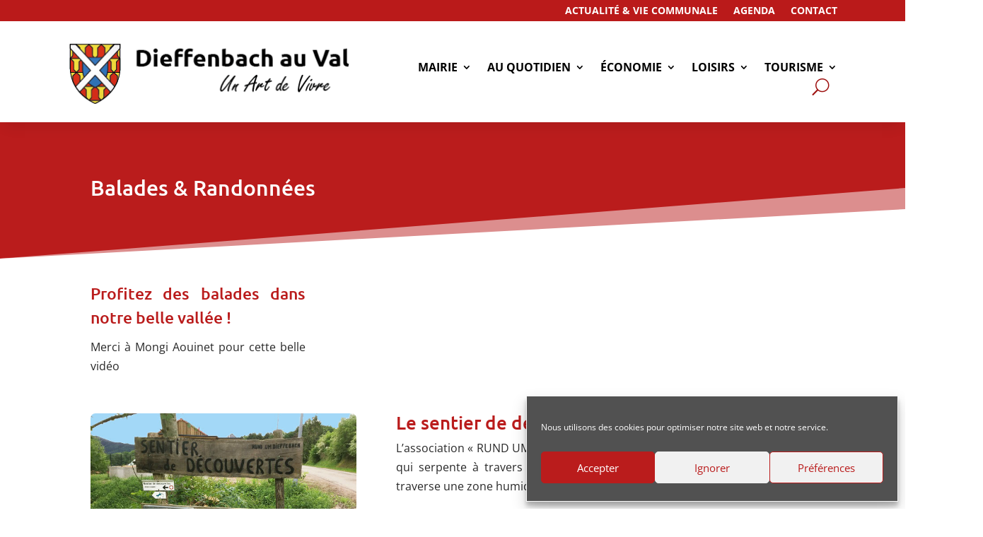

--- FILE ---
content_type: text/css
request_url: https://dieffenbach-au-val.fr/wp-content/themes/Divi-child/style.css?ver=4.27.5
body_size: 299
content:
/*
 Theme Name:   Divi
 Theme URI:    http://example.com/twenty-fifteen-child/
 Description:  Divi Child Theme
 Author:       Dismeo
 Author URI:   http://example.com
 Template:     Divi
 Version:      1.0.0
 License:      GNU General Public License v2 or later
 License URI:  http://www.gnu.org/licenses/gpl-2.0.html
 Tags:         light, dark, two-columns, right-sidebar, responsive-layout, accessibility-ready
 Text Domain:  Divi-child
*/

--- FILE ---
content_type: text/css
request_url: https://dieffenbach-au-val.fr/wp-content/et-cache/5577/et-core-unified-5577.min.css?ver=1764940738
body_size: 328
content:
#et-secondary-menu>ul>li>a:hover,.et-menu-nav>ul>li>a:hover,.et-social-icons a:hover{color:#fff;opacity:1}.et-menu a:hover{color:#fff;opacity:1}.et-menu li li a:hover{color:#fff!important;background-color:#e9e9e9}@media only screen and (min-width:981px){.et-fixed-header .et-menu li li a:hover{color:#fff!important}}@media only screen and (min-width:981px){.nav li ul{width:320px}}@media only screen and (min-width:981px){.et-menu li li a{padding:5px 8px;width:280px}}

--- FILE ---
content_type: text/css
request_url: https://dieffenbach-au-val.fr/wp-content/et-cache/5577/et-core-unified-tb-40-tb-5294-tb-76-deferred-5577.min.css?ver=1764940738
body_size: 1428
content:
.et_pb_section_0_tb_footer.et_pb_section{padding-top:11px;padding-bottom:14px;background-color:#333333!important}.et_pb_section_0_tb_footer.section_has_divider.et_pb_top_divider .et_pb_top_inside_divider{background-image:url([data-uri]);background-size:100% 30px;top:0;height:30px;z-index:1;transform:scale(1,1)}.et_pb_row_0_tb_footer.et_pb_row{padding-top:60px!important;padding-top:60px}.et_pb_image_0_tb_footer .et_pb_image_wrap{border-radius:10px 10px 10px 10px;overflow:hidden}.et_pb_image_0_tb_footer{text-align:left;margin-left:0}.et_pb_text_0_tb_footer.et_pb_text,.et_pb_text_1_tb_footer.et_pb_text{color:#ffffff!important}.et_pb_text_0_tb_footer h3,.et_pb_text_1_tb_footer h3{font-family:'Ubuntu',Helvetica,Arial,Lucida,sans-serif;text-transform:uppercase;color:#ffffff!important}.et_pb_section_1_tb_footer.et_pb_section{padding-top:0px;padding-bottom:0px;margin-top:0px;margin-bottom:0px;background-color:#232323!important}.et_pb_text_2_tb_footer.et_pb_text{color:#adadad!important}.et_pb_text_2_tb_footer{font-size:13px}@media only screen and (max-width:980px){.et_pb_image_0_tb_footer .et_pb_image_wrap img{width:auto}}@media only screen and (max-width:767px){.et_pb_image_0_tb_footer .et_pb_image_wrap img{width:auto}}